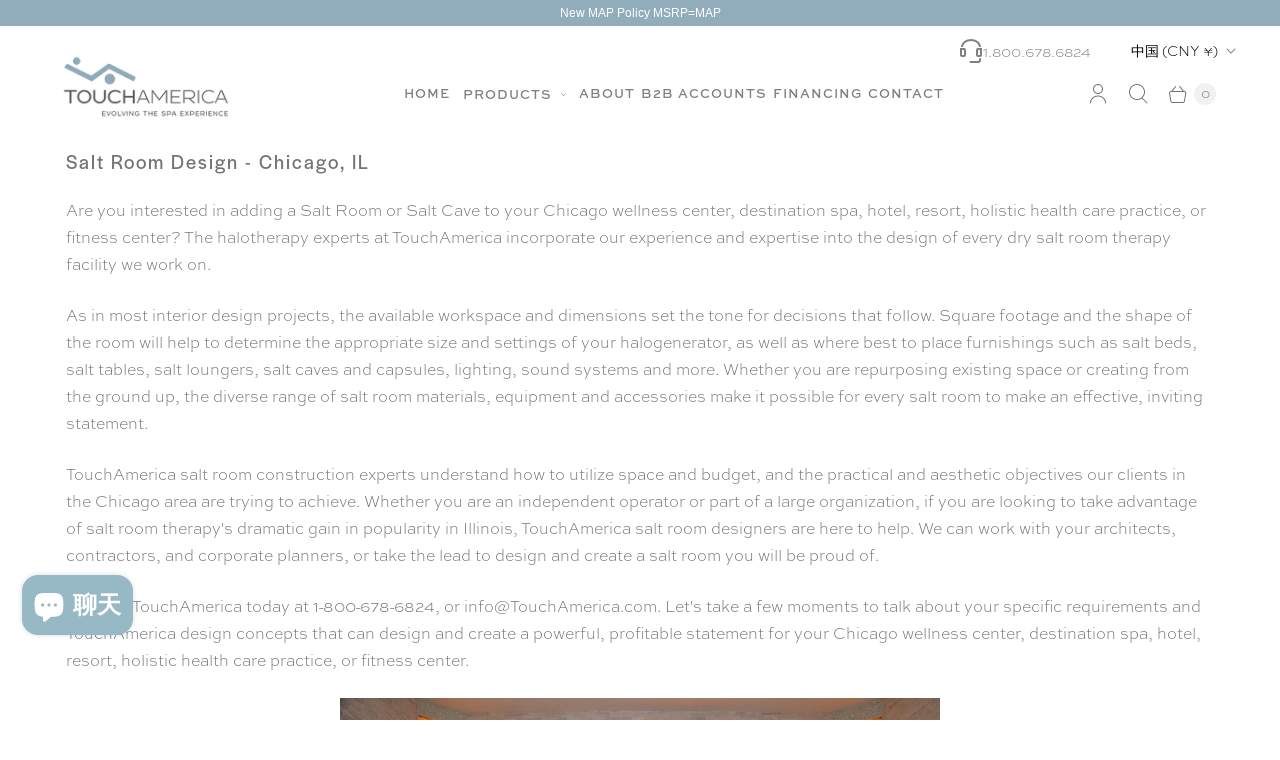

--- FILE ---
content_type: text/css
request_url: https://www.touchamerica.com/cdn/shop/t/49/assets/bss-lock-settings.css?v=10205202613759837801762549966
body_size: -27
content:
.bss-lock-passcode-container-3740.bsscommerce-passcode-container .bss-commerce-passcode-container-2{width:100%;display:flex;justify-content:center;align-items:flex-start;margin-top:16px}.bss-lock-passcode-container-3740 .bss-commerce-passcode-input-label{margin-bottom:10px;font-size:14px;color:#000;font-weight:400;font-style:normal;text-decoration:none}.bss-lock-passcode-container-3740 #bsscommerce-ltap-password{display:flex;flex-direction:inherit;row-gap:6px;column-gap:6px;max-width:100%;max-height:200px;align-items:center;height:42px}.bss-lock-passcode-container-3740 .bss-password-form-wrapper{display:flex;align-items:center;border:1px solid;border-color:#000;border-radius:5px;overflow:hidden;background-color:#fff;margin-right:6px;flex:1;justify-content:space-between}.bss-lock-passcode-container-3740.bsscommerce-passcode-container .bss-password-form-wrapper{width:335px;max-width:100%;max-height:200px;height:100%}.bss-lock-passcode-container-3740 #bsscommerce-password{padding:8px 0 8px 10px;border-radius:5px;font-size:14px;border:none;margin-right:5px;box-shadow:none;outline:none}.bss-lock-passcode-container-3740.bsscommerce-passcode-container #bsscommerce-password{width:335px}.bss-lock-passcode-container-3740 .toggle-passcode-input{background-color:transparent;border:none;line-height:0;padding:8px;cursor:pointer;fill:#babec3}.bss-lock-passcode-container-3740 #bsscommerce-password-submit{color:#fff!important;background-color:#000!important;border:1px solid #ccc;padding:5px 15px;border-radius:5px;cursor:pointer;height:42px;font-size:14px;font-weight:700}.bss-lock-passcode-container-3740.bsscommerce-passcode-container #bsscommerce-password-submit{max-height:200px;max-width:100%;width:79px}.bss-lock-message-element-3740{font-size:14px!important;font-weight:700!important;font-style:normal!important;text-decoration:none!important;text-align:center!important;color:#91acbb!important;display:inline-block!important;font-family:inherit!important}.bss-lock-message-element-3740{border-radius:12px!important;border:1px solid rgba(138,138,138,1)!important;background-color:#fff;padding:8px 16px;cursor:pointer;box-shadow:0 2px 4px #0000001a;transition:transform .3s ease,box-shadow .3s ease}a.bss-lock-message-element-3740:hover{transform:translateY(-3px);box-shadow:0 4px 6px #0003}header [class*=bss-product-lock]{display:none!important}.product-content:has(.bss-lock-element) .product-form__quantity-box{cursor:not-allowed;opacity:.5;pointer-events:none}.product-content:has(.bss-lock-element) button.product__add-to-cart-button{cursor:not-allowed!important;opacity:.5!important;pointer-events:none!important}.product-content:has(.bss-lock-element) .shopify-payment-button{cursor:not-allowed!important;opacity:.5!important;pointer-events:none!important}.search-template__results-products .product-thumbnail:has(.bss-lock-element) .shopify-payment-button{display:none}.search-template__results-products .product-thumbnail:has(.bss-lock-element) button.product__add-to-cart-button{display:none}.product-content:has(.bss-lock-element) .product-form__quantity-box,.product-content:has(.bss-lock-element) button.product__add-to-cart-button,.product-content:has(.bss-lock-element) .shopify-payment-button{opacity:.5;cursor:not-allowed;pointer-events:none}.product-content:has(.bss-lock-element) .btn-container{display:none}.bss-lock-hidden{display:none}script#bss-behavior-script{display:none!important}
/*# sourceMappingURL=/cdn/shop/t/49/assets/bss-lock-settings.css.map?v=10205202613759837801762549966 */


--- FILE ---
content_type: text/css
request_url: https://www.touchamerica.com/cdn/shop/t/49/assets/bss-custom.css?v=62706693919654021471762549966
body_size: -658
content:
.bss-from:not(:has(.bss-check))[bss-b2b-product-price] span:before {
  content: "from "
}

--- FILE ---
content_type: text/css
request_url: https://www.touchamerica.com/cdn/shop/t/49/assets/custom.css?v=95047335386191352141765766084
body_size: 6477
content:
h1,h2,h3,h4,h5,h6,.collection_title,.title a,.title a:visited,.section-header a,.section-header a:visited,.headline,.subtitle{font-family:halyard-display,sans-serif;font-style:normal;font-weight:400;text-transform:normal;line-height:1.5;display:block;letter-spacing:2px;text-rendering:optimizeLegibility;-webkit-font-smoothing:antialiased;-moz-osx-font-smoothing:grayscale}body{font-family:sweet-sans-pro,sans-serif;font-weight:400;font-style:normal}p{font-size:16px;color:var(--body-text-color)}.site-announcement__text{font-size:12px;padding:2px 0;line-height:22px;letter-spacing:0;font-family:FontDrop,sans-serif}.site-header--sticky .site-header__outer-wrapper{position:sticky;top:0}.site-header__navigation,.header-controls{position:relative;bottom:12px}.site-header__logo{margin-left:0;margin-bottom:5px;margin-top:2rem}.site-header__logo-image{margin-top:-65px}.main-nav{position:relative;left:3px;justify-content:center;gap:15px}.main-nav li{padding:0 3px}.main-nav__tier-1-link{font-family:sweet-sans-pro,sans-serif;font-weight:700;font-style:normal;font-size:13px;text-transform:uppercase;color:gray;position:relative;display:block;letter-spacing:1px;padding:10px 0;line-height:15px;border-bottom:1px solid white;transition:all .5s}details .main-nav__tier-1-link{padding:10px 6px 7px;transition:0s all}details summary:hover{color:#96b9c5}.header-controls__search,.header-controls__account,.header-controls__cart{padding:.5rem}.main-nav__tier-1-link svg{margin-left:5px;width:5px;height:5px;margin-bottom:2px}a.main-nav__tier-1-link:hover{color:#96b9c5;border-bottom:1px solid;text-decoration:none}.main-nav__tier-1-link:after{position:unset}details .main-nav__tier-1-link{background-color:#fff;border-bottom:none;border-top:solid 1px white;border-left:solid 1px white;border-right:solid 1px white}details[open] .main-nav__tier-1-link{background-color:#f1f1f1;border-bottom:none;color:#404040;border-top:solid 1px #e5e5e5;border-left:solid 1px #e5e5e5;border-right:solid 1px #e5e5e5}.main-nav__tier-2{margin-left:0rem}.main-nav__tier-2-item a{color:var(--body-text-color);font-size:13px;padding:.3rem .6rem}.main-nav__tier-2,.main-nav__tier-3{position:absolute;z-index:901;display:none;text-transform:uppercase;padding-right:50px;background-color:#f1f1f1;border-radius:0;box-shadow:unset;border-bottom:solid 1px #e5e5e5;border-left:solid 1px #e5e5e5;border-right:solid 1px #e5e5e5}li.main-nav__tier-1-item.active .main-nav__tier-1-link{border-bottom:1px solid gray}li.main-nav__tier-1-item .main-nav__tier-1-link:hover,.main-nav__tier-2-item .main-nav__tier-2-link:hover{color:#96b9c5}li.main-nav__tier-1-item.active details[open] .main-nav__tier-1-link{border-bottom:1px solid #f1f1f1}.slideshow{margin:0!important}.custom-slideshow-pagination .slideshow-pagination__dot{width:46px;border-radius:0}.custom-slideshow-pagination .slideshow-pagination__button{width:90%;height:4px;border-radius:0}.custom-slideshow-pagination{bottom:3rem}.custom-image{position:relative;display:flex;justify-content:center;text-align:center}.custom-image-with-text .custom-content h2{background-color:#ede9dd;text-align:center;color:#96b9c5;font-size:21px;margin-top:1rem}.cutom-content p{letter-spacing:.2px}.collections-grid-item{position:relative;transition:all .6s}.collections-grid-item .collection-text{position:absolute;top:50%;left:50%;transform:translate(-50%,-50%);font-size:13px;color:#fff;margin:0;width:80%;text-align:center;padding:10px;text-decoration:none;font-weight:700;transition:all 1.6s;background-color:#737373cc;border-radius:25px;box-shadow:0 4px 16px 1px #00000040}.collections-grid-item .collection-list-card__image{z-index:40}.collections-grid-item .collection-list-card__image img{transition:all .6s}.collections-grid-item:hover .collection-list-card__image img{filter:brightness(.83)}.collections-grid-item:hover span.top-line{top:35%;transform:translateY(-50%,-35%);background-color:#fff}.collections-grid-item:hover span.bottom-line{top:65%;transform:translate(-50%,-65%);background-color:#fff}.collection-list__wrapper{grid-gap:0 20px;grid-template-columns:1fr 1fr 1fr 1fr}.custom-page-link{display:block}.custom-page-link:after{content:"";position:absolute;top:0;left:0;width:100%;height:100%}#shopify-section-template--19687633617027__custom_image_with_text_depYaY{margin-top:-50px}.footer-bottom__left,.footer-bottom__right{max-width:100%}.footer-bottom__wrapper{flex-direction:column;text-align:center;padding-top:2rem;border:unset}.footer-section a:hover{border-bottom:unset}p.footer-bottom__credits{font-size:12px}ul.footer-top__block-menu li a{font-size:13px}.footer-top__block p{font-size:13px;margin-bottom:0}.footer-top__block-heading{margin-bottom:1.7rem}.footer-section{border-top:solid 1px #ede9dd}.footer-top__wrapper{grid-gap:40px 3.5rem}.footer-top{padding:0 0 2rem;margin:0 32px}.footer-section{margin-top:3rem}div.ctct-form-embed div.ctct-form-defaults{padding-left:0!important}.footer-text-grid-image{margin-bottom:20px}:root .footer-top__block h2.footer-top__block-heading{display:none!important}.footer-top__block-menu{padding-top:40px}.featured-collection__description{display:contents}.featured-collection__description br{display:none}.featured-collection__description a{position:relative;display:contents}.featured-collection__description a img{width:46%;height:100%}.featured-collection__description p{margin-top:14px;margin-bottom:40px;letter-spacing:.2px}.product-thumbnail__media img{max-width:150px;margin:0 auto}.featured-collection__wrapper{padding-top:40px}a.product-thumbnail__title{color:#444;font-size:14px}.product-thumbnail__title:visited{color:#444}.product-thumbnail__price{font-weight:550;opacity:.8;font-style:italic;font-size:14px}.product-thumbnail__price .money{font-style:normal}.product__sale-price{color:var(--body-text-color);opacity:1}span.product-thumbnail__compare-price{opacity:.8}span.product-thumbnail__sold-out-text{font-style:normal;color:#000;opacity:1}.product-thumbnail__product-sticker--sale{width:40px;position:absolute;top:25px;left:-5px;background:#96b9c5;border-radius:25px;font-family:sweet-sans-pro,sans-serif;font-style:normal;font-weight:700;font-size:12px;text-transform:uppercase;padding:10px;text-align:center;color:#fff;width:55px}span.product-thumbnail__compare-price .money{font-style:italic}.product-thumbnail__info:hover .product-thumbnail__title{color:#96b9c5}button.product-thumbnail__quickshop-button{border-radius:4px;background-color:#888;font-weight:600;opacity:.85}.product-thumbnail__quickshop-button:hover:not(:disabled),.product-thumbnail__quickshop-button:focus,.product-thumbnail__quickshop-button:active{color:#fff;background-color:var(--body-text-color);opacity:.95;border:1px solid var(--body-text-color);box-shadow:unset}.collection-swatches__container{margin:1.5rem 0 0}.featured-collection__header h2.featured-collection__heading{text-align:center;width:100%;padding-right:0!important}.after-sidebar-content .featured-collection__heading{text-align:left!important}.featured-collection__heading{padding:0rem 0 .75rem}.collection-page__description p a,.product__description p a{color:#96b9c5;text-decoration:none;font-size:14px}.collection-page__description p a:hover,.product__description p a:hover{color:#95b1c2;text-decoration:none}.collection-page__description ol li,.product__description ol li{line-height:22px;letter-spacing:.2px;font-size:14px;color:#444}.sort-filter button{color:#444;font-size:16px}.sidebar__block-content a{position:relative;color:#96b9c5;text-decoration:none;line-height:25px}h2.sidebar__block-heading{font-size:18px;text-transform:uppercase;line-height:32px;letter-spacing:2px;color:gray;font-weight:600;font-family:sweet-sans-pro,sans-serif;text-rendering:optimizeLegibility;-webkit-font-smoothing:antialiased;margin:0 0 1em;padding:7px 0}.sidebar__block{border-bottom:unset}.sidebar__block-content a:hover{border-left:none;color:#96b9c5}.sidebar__block-content div{font-size:14px;color:#444}.section-with-sidebar__wrapper{gap:30px}.sidebar{flex:0 0 22%}.custom-content{max-width:1200px;margin:0 auto}.breadcrumbs{margin:.5rem 10px;font-size:13px}.breadcrumbs__link,.breadcrumbs__link:visited{color:#96b9c5}.breadcrumbs__separator:after{display:inline-block;content:"/"}span.breadcrumbs__current{color:gray;opacity:1}.custom-price span.product__compare-price .money,.custom-price span.product__compare-price{font-size:20px;font-style:italic}.price-container__price .money{font-size:18px;color:#444}.product-block--title{margin-bottom:3px}.price-container{margin-bottom:1.5rem}.product-form__quantity-box-wrapper{width:20%}.custom-price span.price-container__price .money,.custom-price span.price-container__price{font-size:14px!important;color:gray!important}.product__title{font-size:20px;font-weight:600;padding-top:4px;clear:both;line-height:1.5;font-family:sweet-sans-pro,sans-serif}.breadcrumbs__link:hover{color:gray;text-decoration:none}.product-block--sku{margin-top:0}.product__sku{font-size:14px}span.price-container__price{font-size:18px;margin-right:10px}fieldset.options-selection__swatches{margin-top:0}span.options-selection__option-name{font-size:14px;color:#444}.product-form__cart-buttons{padding-top:0rem;display:flex;gap:10px;width:100%}.options-selection__option-header{margin-bottom:.8rem}.options-selection__option-value-name{font-size:13px;display:block;color:#444;padding:8px 10px;cursor:pointer;border:1px solid rgba(0,0,0,.4);border-radius:0;text-transform:uppercase}.product__add-to-cart-button{width:80%}.product__add-to-cart-button--secondary{padding:.6rem 1rem;margin:0 0 2.6rem;border-radius:5px;font-weight:700;font-size:15px;color:#fff;background-color:gray}.shopify-payment-button{width:100%}.product-qunatity-and-addtocart{display:flex;gap:10px;align-items:end}.product-qunatity-and-addtocart .shopify-payment-button__more-options{font-size:14px;font-weight:600}.social-buttons__wrapper{display:flex;gap:15px;align-items:center;font-size:14px}.social-icons a,.social-buttons a{display:block;padding:10px 20px 10px 0}.shopify-payment-button__button--hidden:has(.shopify-payment-button){width:0}.surface-pick-up{display:none}.main-content--section-headings-left .product-recommendations__heading{text-align:center}h2.product-recommendations__heading{font-size:14px;padding:0}.meta{font-size:13px;padding:12px 0;border-top:1px solid #d3d3d366;border-bottom:1px solid #d3d3d366}.meta p{font-size:13px;margin-bottom:0}.meta a,.breadcrumbs-wrapper .right a,.meta a:visited{color:gray;text-decoration:none;outline:0;transition:color .1s linear;line-height:23px}.meta a:hover,.meta a:focus,.meta a:active{color:#96b9c5}.breadcrumbs-wrapper{display:flex;justify-content:space-between;align-items:center}.breadcrumbs-wrapper .right a{font-size:13px}.breadcrumbs-wrapper .right a:hover{color:#96b9c5}.product__description{font-size:14px}.product-form__quantity-box input{padding:.6rem 0;margin:0}.product_tab_description p br,.product-gallery__main .previous,.product-gallery__main .next{display:none}.product-gallery__thumbnails .previous,.product-gallery__thumbnails .next{background-color:#0003}.product-gallery__thumbnails .flickity-button.previous:after,.product-gallery__thumbnails .flickity-button.next:after{left:50%}.product-block.product-block--description img{width:50%}.product__add-to-cart-button--secondary:hover:not(:disabled),.product__add-to-cart-button--secondary:focus,.product__add-to-cart-button--secondary:active{color:#fff;background-color:#96b9c5;border:1px solid #96b9c5;box-shadow:unset}.product-gallery__thumbnail-image-wrapper{margin-left:5px}.options-selection__option-swatch-inner{width:40px;height:70%;border-radius:0}.options-selection__option-value-input:checked+.options-selection__option-swatch-wrapper .options-selection__option-swatch-inner:after{width:calc(100% - .625rem);height:calc(100% - 1.35rem);border-radius:0%}.product-thumbnail{cursor:pointer}.product__description p br{display:none}.product__description p{color:#444}.product__description p strong~span{display:flex}.product__description p a img{width:100%!important}.product__description ul{list-style:circle}.product__description ul li{list-style:circle;color:#444;font-weight:400}.product_tab_description p{font-weight:400}.product_tab_description ul li{list-style:circle;color:#444;font-weight:400}body.list-collections .breadcrumbs{display:none}section.collection-list-page{margin-top:10px}.collection-list-page__header-wrapper{margin-bottom:1.5rem}h1.collection-list-page__heading{font-size:20px;line-height:1.5em;font-weight:600;padding-top:4px;margin:0 10px}.collection-list-page__wrapper--4-column{padding:0 10px}.collection-list-page__wrapper{grid-gap:40px 20px}.collection-list-card__info{margin-top:.05rem;margin-bottom:.45rem}span.collection-list-card__title{font-size:14px;text-transform:capitalize}span.collection-list-card__title{font-size:14px;text-transform:capitalize;line-height:20px;font-weight:700;letter-spacing:1px}span.collection-list-card__title:hover{color:gray}.sidebar__block-content a{text-decoration:none}.collection-swatches__swatch-inner{border-radius:0%;width:28px;height:21px}.collection-breadcrumbs{display:none}.collection-page--with-sorting .collection-page__sidebar{margin-top:0}.collection-page .sidebar{flex:0 0 25%}.collection-page{margin-top:1rem;margin-bottom:0}.section-with-sidebar__wrapper .collection-page__content{margin:0}.sidebar_desktop_content h4{font-size:19px;font-weight:600;text-transform:uppercase;line-height:1.5;display:block;letter-spacing:2px;line-height:32px;margin:0 10px 1em;color:gray}.collection-page ul.blog_list h2,.collection-page ul.blog_list h3{font-size:19px;font-weight:600;text-transform:uppercase;line-height:1.5;display:block;letter-spacing:2px;line-height:32px;margin:0 0 1em;color:gray}.collection-page ul.blog_list h2 strong,.collection-page ul.blog_list h3 strong{font-weight:600}.collection-page .blog_list{padding-left:10px;padding-right:20px}.collection-page .blog_list li{list-style:none}.collection-page ul.blog_list p{font-size:14px;font-style:normal;line-height:1.8em;letter-spacing:.1px;margin-bottom:10px}.collection-page ul.blog_list ul{padding-left:0}.collection-page ul.blog_list a{text-decoration:none;font-size:14px;color:#96b9c5}.collection-page .content_block.toggle_list a:hover{border-left:none;color:gray}.collection-page .section-with-sidebar__wrapper{gap:15px}.collection-page .collection-page__description p{line-height:22px;letter-spacing:.1px}.collection-bg-image{width:100%;min-height:500px}.collectionBanner{float:left;width:100%;min-height:500px;background-repeat:no-repeat;background-size:100%;text-align:center}h1.collection-page__heading{font-size:20px}.sort-filter__list li a{text-decoration:none;color:#444;border-bottom:unset}.sort-filter__list li a:hover{text-decoration:none;color:gray;border-bottom:unset}.custom-richtext{max-width:1200px;margin:0 auto}.custom-richtext section{margin:0}.custom-richtext .richtext-section__wrapper{padding:3rem 0;padding-bottom:16px}.custom-richtext .richtext-section__heading{font-size:21px;line-height:1.5em;margin:0 auto 15px;clear:both;font-weight:600;padding-top:5px;background-color:#ede9dd;color:#404040}.custom-richtext .richtext-section--background-true .richtext-section__content,.custom-richtext .richtext-section--wide-true .richtext-section__content{max-width:1200px}.page-contact .static-page{max-width:1200px;margin:0 auto}h2.contact-heading{padding:0 10px;margin-top:16px;font-size:26px;letter-spacing:3px}.page-contact .static-page--width-narrow .static-page__header{max-width:1200px;margin:1.5rem auto}.page-contact .static-page--width-narrow .static-page__wrapper{max-width:1200px}.page-contact .static-page__column p{margin:0 0 1rem}.contact-and-map{display:flex;flex-direction:row-reverse;max-width:1200px;margin:30px auto}.page-contact .contact-form{margin:3.5rem 24px;width:35%;margin-top:0}.map-section{max-width:100%;margin-inline:0;margin-top:0;width:75%}.page-contact .static-page__heading{padding:0;margin:1.5rem 10px}.contact-form__form{display:block;padding:20px 0;width:100%;margin:0}.contact-form__name input,.contact-form__email input,.contact-form__message textarea{box-sizing:border-box;border:1px solid #dce0e0;padding:11px 10px;outline:none;border-radius:4px;font:13px HelveticaNeue-Light,Helvetica Neue Light,Helvetica Neue,Helvetica,Arial,sans-serif;color:#565a5c;width:100%;margin:0 0 15px;max-width:100%;display:block;background:#fff;transition:border-color .2s linear,box-shadow .2s ease;-webkit-transition:border-color .2s linear,box-shadow .2s ease;-webkit-appearance:none;-moz-appearance:none;appearance:none}.contact-form__name label,.contact-form__email label,.contact-form__message label{display:block;font-weight:700;margin-bottom:10px;font-size:14px}.contact-form__submit{background:gray;color:#fff;border:0;padding:10px 20px;text-align:center;cursor:pointer;font-weight:700;font-size:14px;text-transform:uppercase;display:inline-block;transition:all .2s ease 0s;border-radius:4px;width:100%}.contact-form__submit:hover:not(:disabled),.contact-form__submit:focus,.contact-form__submit:active{border:unset;box-shadow:unset;background:#602a2a;transition:all .2s ease 0s;color:#fff}.page-contact .static-page__column a{text-decoration:none}.contact-form__wrapper:hover label{color:gray}.collection-sub-collections section.collection-list,.page-treatment-tables-and-chairs section.collection-list,.page-modality-focused-equipment section.collection-list,.page-oem-millwork section.collection-list{margin-top:0;padding:0 10px}.collection-sub-collections .collection-list__header,.page-treatment-tables-and-chairs .collection-list__header,.page-modality-focused-equipment .collection-list__header,.page-oem-millwork .collection-list__header{margin:2rem auto;margin-bottom:0;padding:0 10px}.collection-sub-collections h2.collection-list__heading,.page-treatment-tables-and-chairs h2.collection-list__heading,.page-modality-focused-equipment h2.collection-list__heading,.page-oem-millwork h2.collection-list__heading{font-size:20px;line-height:1.5em;margin:0 auto 15px;clear:both;font-weight:600;padding-top:5px}.collection-sub-collections .collection-page__header-wrapper,.page-treatment-tables-and-chairs .collection-page__header-wrapper,.page-modality-focused-equipment .collection-page__header-wrapper,.page-oem-millwork .collection-page__header-wrapper{max-width:1200px;margin:0 auto;padding:0 10px}span.collection-list-card__product-count{font-weight:700;color:#444;font-size:14px}.collection-sub-collections .breadcrumbs{margin:1.5rem 0px;font-size:13px}li.pagination__page{border:solid 1px #96b9c5;padding:5px 10px;border-radius:4px;color:#96b9c5;margin:0 5px}li.pagination__page a{color:#96b9c5}.pagination__page--current{font-weight:700;color:#444!important;background-color:#ede9dd;padding:5px 10px;border-radius:2px;font-weight:400}.pagination__previous-button,.pagination__next-button{margin:0rem}.collection-alternate .collection-breadcrumbs{display:block}.collection-alternate .collection-page__description a{color:#96b9c5;text-decoration:none}.collection-alternate .collection-page__description a:hover{color:gray}.collection-alternate .sidebar__block-content a:hover{text-decoration:none}.collection-alternate .collection-page__description ul li{list-style:none}.collection-alternate .collection-page__description ul{padding-left:0}.spr-summary-actions-newreview,.spr-summary-actions-newreview:hover{color:#96b9c5;text-decoration:none}.static-page__wrapper,.static-page__header{max-width:1200px!important}.static-page__column a{color:#96b9c5;text-decoration:none;font-size:14px}.static-page__column a:hover{color:#96b9c5;text-decoration:none}.static-page__column h3{font-size:19px;margin-top:10px;font-weight:600}.static-page__column p{line-height:1.7}.static-page__column ul li{font-size:14px;line-height:1.7;list-style:circle outside}.static-page__heading{margin:.5rem 0;font-size:20px}.static-page__header{margin:.5rem auto;margin-bottom:20px;padding:0 10px}.page-banner .static-page__column ul{margin-left:10px}.static-page__column div{font-size:14px;color:#444!important;line-height:25px;letter-spacing:0}.page-sidebar-2 .static-page{margin-top:17px;margin-bottom:0}.static-page{margin-top:0;margin-bottom:0}.static-page__wrapper{padding:0 10px}.page-collections h1.static-page__heading,.page-collections .static-page__header{max-width:1200px;margin-top:10px;margin-bottom:30px;font-size:20px;padding:0 10px}.page-collections .static-page__column div{font-size:14px}.collection-page__description h2 b{font-weight:700;font-size:21px;color:#888}.collection-page__description h3 b{font-weight:700;font-size:20px;color:#888}.collection-page__description h2,.collection-page__description h3{margin-top:10px}.collection-page__description p+br{display:none}.collection-page__description ul li a{text-decoration:none;color:#96b9c5;font-size:14px}.collection-page__description ul li a:hover{text-decoration:none;color:#96b9c5}section.gallery-section{margin-top:0}.gallery-section__header{margin:.5rem auto;margin-bottom:20px}.gallery-section__heading,.gallery-section__wrapper{padding:0 10px;font-size:20px}.gallery-section__content.gallery-section__content--layout-grid{grid-gap:40px 20px}.page-sidebar h1.static-page__heading{text-align:center!important;font-size:20px}.page-sidebar .static-page__column h2{font-size:22px;margin-top:.5rem}.page-sidebar .static-page__column div{font-size:14px}.custom-page-sidebar{max-width:1200px;margin:0 auto;padding:0 10px;display:flex;gap:30px}.custom-page-sidebar .toggle{font-size:20px;margin-top:15px;margin-bottom:25px}.custom-page-sidebar .blog_list{list-style:none;padding-left:0}.custom-page-sidebar .blog_list li .page-sidebar-menu-link{color:gray;text-decoration:none;font-size:14px;border-left:4px solid white;padding-left:10px;transition:all .5s}.custom-page-sidebar .blog_list li .page-sidebar-menu-link:hover{border-left:4px solid #808080;color:#96b9c5}.custom-page-sidebar .blog_list p{line-height:1.7}.custom-page-sidebar .blog_list div a{padding-left:0}.custom-page-sidebar .page h1{margin-top:12px;font-size:20px}.custom-page-sidebar .page p{line-height:1.7;font-size:14px}.custom-page-sidebar .blog_list li .page-sidebar-menu-linK.active{border-left:4px solid #808080}.custom-page-sidebar .page p b img{display:block}ul.sidebar__block-menu-list li a,ul.sidebar__block-menu-list li a:visited{color:#888;font-size:14px;padding-left:5px;border-left:4px solid white;transition:all .5s}ul.sidebar__block-menu-list li:hover a,ul.sidebar__block-menu-list li:hover a:visited{color:#96b9c5;border-left:4px solid #444;height:80%}.product-thumbnail__header a{display:block}.product-thumbnail__header a:after{content:"";position:absolute;top:0;left:0;width:100%;height:100%}.blog section.blog-template{margin:0 56px}.blog .blog-template__content-wrapper{margin:1rem 0px;max-width:1200px;margin:0 auto}.blog .blog-template__header{padding:0 10px;margin-bottom:5px;margin-top:1.5rem}.blog .blog-template__content{margin-top:35px}.blog .blog-template__heading{text-align:left;font-size:20px;color:#000}.blog .blog-template__blog-posts{grid-gap:40px 20px}.blog .blog-article__title{margin:0;font-size:22px;letter-spacing:2px}.blog-article__meta span{position:relative;display:inline-block;margin-right:15px;font-size:smaller;color:gray}.blog-article__link{display:inline-block;padding-bottom:.25rem;color:#32303d;text-decoration:none;text-transform:none;letter-spacing:0rem;transition:color .2s ease-in-out;margin:1.5rem 0 0;font-size:14px;color:#96b9c5}.blog-article__link:after{content:unset}a.blog-article__link:visited{color:#96b9c5}.blog-article__link:hover,a.blog-article__link:visited:hover{color:gray}.article-template__socials{margin:25px 0 40px}.article-template__articles-header{border-top:1px solid #e7e7e7}h2.article-template__articles-heading{margin-top:10px;font-size:21px}.social-buttons a svg path{fill:#96b9c5}.social-buttons a:hover svg path{fill:gray}.article .article-template__wrapper{max-width:1200px;margin:0 auto;padding:0 10px}.article .breadcrumbs{display:none}.article .article-template__articles{max-width:1200px}.article-template__content h2{font-size:21px;font-weight:600;text-transform:uppercase;margin-bottom:1em}.article-template__content h3{font-size:19px}.article-template__content a{text-decoration:none;color:#96b9c5;font-size:14px}.article-template__content a:hover{color:gray}.article h3.blog-article__title{color:#96b9c5;font-size:18px}.article h3.blog-article__title:hover{color:gray}.article-template__content ul{list-style:circle}.article-template__content ul li{font-size:14px;color:#444}.article-template__image{position:relative;margin-bottom:1.5rem;display:flex;justify-content:center}.article-template__image img{width:auto;object-fit:scale-down}.article-template__content span{font-size:14px;color:#444}.slide_video_through_direct video{width:100%;height:100%;object-fit:contain}.slideshow-slide__content{padding:0;width:100%;height:100%}.slide_video_through_url,.slide_video_through_url iframe{width:100%;height:100%}.slide_video_through_url iframe #player{overflow:hidden;width:100%;max-width:100%!important;background-color:#000!important}.page-narrow .static-page--width-narrow .static-page__wrapper,.page-narrow .static-page--width-narrow .static-page__header{max-width:680px!important}.login-template__form label{font-size:14px;color:#444}.login-template__form .login-template__login-email-input,.login-template__form .login-template__login-password-input{box-sizing:border-box;border:1px solid #dce0e0;padding:11px 10px;outline:none;border-radius:4px;font:13px HelveticaNeue-Light,Helvetica Neue Light,Helvetica Neue,Helvetica,Arial,sans-serif;color:#565a5c;width:100%;margin:0 0 15px;max-width:100%;display:block;background:#fff;transition:border-color .2s linear,box-shadow .2s ease}a.login-template__recover-password,a.login-template__recover-password:visited{color:#96b9c5;text-decoration:none;outline:0;transition:color .1s linear}a.login-template__recover-password:hover,a.login-template__recover-password:focus,a.login-template__recover-password:active{color:gray}.login-template__login-button,.login-template__recover-button{background:gray;color:#fff;border:0;padding:10px 20px;text-align:center;cursor:pointer;font-weight:700;font-size:14px;text-transform:uppercase;display:inline-block;transition:all .2s ease 0s;border-radius:4px;box-shadow:inset 0 -3px #0000001a}.login-template__login-button:hover,.login-template__login-button:hover:not(:disabled),.login-template__recover-button:hover,.login-template__recover-button:hover:not(:disabled){background:#602a2a;transition:all .2s ease 0s;color:#fff;box-shadow:unset;border:unset}p.login-template__login-label a{color:#96b9c5}p.login-template__login-label a:after{content:none}p.login-template__login-label a:hover{color:gray}.registration-form__customer label{font-size:14px;color:#444}.registration-form__customer form>input{box-sizing:border-box;border:1px solid #dce0e0;padding:11px 10px;outline:none;border-radius:4px;font:13px HelveticaNeue-Light,Helvetica Neue Light,Helvetica Neue,Helvetica,Arial,sans-serif;color:#565a5c;width:100%;margin:0 0 15px;max-width:100%;display:block;background:#fff;transition:border-color .2s linear,box-shadow .2s ease}.registration-form__button,.cart-drawer__checkout{background:gray;color:#fff;border:0;padding:10px 20px;text-align:center;cursor:pointer;font-weight:700;font-size:14px;text-transform:uppercase;display:inline-block;transition:all .2s ease 0s;border-radius:4px;box-shadow:inset 0 -3px #0000001a}.registration-form__button:hover,.registration-form__button:hover:not(:disabled),.cart-drawer__checkout:hover,.cart-drawer__checkout:hover:not(:disabled){background:#602a2a;transition:all .2s ease 0s;color:#fff;box-shadow:unset;border:unset}span.restration-form__login-link a{color:#96b9c5}span.restration-form__login-link a:after{content:unset}span.restration-form__login-link a:hover{color:#96b9c5}button.item-info__remove:hover{color:gray}a.predictive-search__query-link:hover{color:gray;text-decoration:none;border:none}a.predictive-search__pages-post-link:hover{color:gray;border:unset}button.predictive-search__search-for-btn{border:unset;color:#444;font-size:16px}button.predictive-search__search-for-btn:hover{color:gray}.product-alternate .product-form{display:none}.product-alternate input.product-notify-form__button{background:gray;color:#fff;border:0;padding:10px 20px;text-align:center;cursor:pointer;font-weight:700;font-size:14px;text-transform:uppercase;display:inline-block;transition:all .2s ease 0s;border-radius:4px;box-shadow:inset 0 -3px #0000001a}.product-alternate input.product-notify-form__button:hover,.product-alternate .product-alternate-form a:hover{background:#602a2a;transition:all .2s ease 0s;color:#fff;box-shadow:unset;border:unset}.product-alternate .product-alternate-form{display:flex;align-items:center;gap:20px}.product-alternate .product-alternate-form a{margin-bottom:10px;text-decoration:none;background:gray;color:#fff;border:0;padding:10px 20px;text-align:center;cursor:pointer;font-weight:700;font-size:14px;text-transform:uppercase;display:inline-block;transition:all .2s ease 0s;border-radius:4px;box-shadow:inset 0 -3px #0000001a}.product-alternate .product__form{margin-bottom:0}a.cart-template__continue,a.cart-item__remove,a.continue-shopping-link{text-decoration:none;border:unset;color:gray}a.cart-item__remove:hover:after,a.continue-shopping-link:after{content:unset}a.cart-template__continue:hover,a.cart-item__remove:hover,a.continue-shopping-link:hover{text-decoration:none;border:unset;color:#96b9c5!important}.cart-item--titles div,.cart-item--titles div p{color:#444}.index .sidebar__block-content a{color:#96b9c5}.index .sidebar__block-content a:hover{color:gray}span.product__unavailable-text{width:80%}span.unavailable-text{font-weight:600;color:#444}.unavailable-product-notify-me .product-notify-form__form-element p{color:#444;font-weight:600;margin-bottom:10px}.unavailable-product-notify-me .product-notify-form__email{box-sizing:border-box;border:1px solid #dce0e0;padding:11px 10px;outline:none;border-radius:4px;font:13px HelveticaNeue-Light,Helvetica Neue Light,Helvetica Neue,Helvetica,Arial,sans-serif;color:#565a5c;width:100%;margin:0 0 15px;max-width:100%;display:block;background:#fff;transition:border-color .2s linear,box-shadow .2s ease;-webkit-transition:border-color .2s linear,box-shadow .2s ease;-webkit-appearance:none;-moz-appearance:none;appearance:none}.unavailable-product-notify-me .product-notify-form__button{background:gray;color:#fff;border:0;padding:10px 20px;text-align:center;cursor:pointer;font-family:sweet-sans-pro,sans-serif;font-weight:700;font-size:14px;text-transform:uppercase;display:inline-block;transition:all .2s ease 0s;border-radius:4px;box-shadow:inset 0 -3px #0000001a;-webkit-font-smoothing:antialiased;font-smoothing:antialiased;-webkit-appearance:none;box-sizing:border-box}.unavailable-product-notify-me .product-notify-form__button:hover{background:#602a2a;transition:all .2s ease 0s;color:#fff;box-shadow:unset;border:unset}.product_tab_description .tabs{margin:0;padding:0;display:flex}.product_tab_description .tab-link{margin-right:15px;list-style:none;padding:7.5px 0;color:#aaa;cursor:pointer;font-weight:700;transition:all ease .5s;border-bottom:solid 3px rgba(255,255,255,0);letter-spacing:1px;line-height:1}.product_tab_description .tab-link:hover{color:#999;border-color:#999}.product_tab_description .tab-link.active{color:#333;border-color:#333}.product_tab_description .tab-link.active{color:#96b9c5;border-color:#96b9c5}.product_tab_description .tab-content{display:none;color:#888;font-weight:300;font-size:15px;opacity:0;transform:translateY(15px);animation:fadeIn .5s ease 1 forwards}.product_tab_description .tab-content.active{display:block}.product-notify-form__inputs .product-notify-form__email{box-sizing:border-box;border:1px solid #dce0e0;padding:11px 10px;outline:none;border-radius:4px;font:13px HelveticaNeue-Light,Helvetica Neue Light,Helvetica Neue,Helvetica,Arial,sans-serif;color:#565a5c;width:100%;margin:0 0 15px;max-width:100%;display:block;background:#fff;transition:border-color .2s linear,box-shadow .2s ease}.product-notify-form__inputs .product-notify-form__button{background:gray;color:#fff;border:0;padding:10px 20px;text-align:center;cursor:pointer;font-weight:700;font-size:14px;text-transform:uppercase;display:inline-block;transition:all .2s ease 0s;border-radius:4px;box-shadow:inset 0 -3px #0000001a}.product-notify-form__inputs .product-notify-form__button:hover{background:#602a2a;transition:all .2s ease 0s;color:#fff;border:unset;box-shadow:unset}.product-notify-form p{font-weight:700}.product_tab_description ul li a{text-decoration:none;color:#96b9c5}.product_tab_description ul li a:hover,.product_tab_description p a:hover{color:#96b9c5}.product_tab_description p a{text-decoration:none;color:#96b9c5}.product_tab_description p:empty{display:none}.product_tab_description .rte span,.product_tab_description div{font-weight:400;color:#444;font-size:14px}.product_tab_description .rte p a span{text-decoration:none;color:#96b9c5}.product_tab_description p a span:hover{color:#96b9c5}.product_tab_description p strong{padding-right:3px}.custom-contact-content a{text-decoration:none;font-size:14px;color:#96b9c5;line-height:28px}.custom-contact-content{padding:0 10px}.custom-contact-content a:hover{color:#96b9c5}@keyframes fadeIn{to{opacity:1;transform:none}}.list-collections .collection-list-card__image-wrapper img{display:block;width:100%;height:auto;aspect-ratio:1/.3}.main__wrapper .shopify-policy__container{max-width:1200px}.modal__window .btn-container{display:none}button.pswp__button--arrow--right:before{transform:translate(-50%,-50%)}.product-recommendations__header{margin:10px auto}p.option-hidden-product{display:flex;justify-content:center;align-items:center;margin-top:20px;margin-bottom:0;font-size:24px;font-weight:700}a.finance-view-details{padding:.6rem 1rem;margin:0 0 2.6rem;border-radius:5px;font-weight:700;font-size:15px;color:gray;border:1px solid;transition:.6s all}a.finance-view-details:hover{color:#fff;background-color:#602a2a;border:1px solid #602a2a;box-shadow:unset}@media screen and (min-width: 767px){.product-content{grid-template-columns:.55fr .45fr;grid-gap:30px;margin-top:20px}.collection-sub-collections .collection-list__wrapper,.page-treatment-tables-and-chairs .collection-list__wrapper,.page-modality-focused-equipment .collection-list__wrapper{grid-gap:20px 20px;grid-template-columns:1fr 1fr 1fr;grid-template-rows:1fr 1fr;padding:0 10px}.page-oem-millwork .collection-list__wrapper{grid-template-rows:auto auto}}@media screen and (max-width: 1268px){.site-header__navigation,.header-controls{bottom:15px}.section-with-sidebar__wrapper .featured-collection__wrapper{margin:0}.product-qunatity-and-addtocart{flex-wrap:wrap}.product-form__quantity-box-wrapper{margin-bottom:0rem}.custom-page-sidebar .sidebar{flex:0 0 25%}.product-form__quantity-box-wrapper{width:100%}}@media screen and (min-width: 767px) and (max-width: 990px){.site-header__navigation,.header-controls{bottom:0}.site-header__logo{width:200px}.custom-slideshow-pagination{bottom:2rem}.custom-slideshow-pagination .slideshow-pagination__dot{width:30px;border-radius:0}.sidebar{flex:0 0 30%}.featured-collection__wrapper--3-column,.footer-top__wrapper--4-column{grid-template-columns:repeat(2,1fr)}.product-form__cart-buttons{flex-wrap:wrap}.product__add-to-cart-button{width:100%;margin:0}.breadcrumbs-wrapper{justify-content:center;flex-wrap:wrap}.custom-page-sidebar .sidebar{flex:0 0 33%}.blog-template__blog-posts--3-column{grid-template-columns:repeat(2,1fr)}}@media screen and (max-width: 767px){.site-header__navigation,.header-controls{bottom:0}.collection-list__wrapper{grid-gap:0 20px;grid-template-columns:1fr}.featured-collection__description a img{width:100%;height:100%;margin-top:20px}.custom-slideshow-pagination,.collection-swatches__tooltip{display:none}.sidebar__block-content{margin-bottom:20px}.sidebar__block-content p,.sidebar__block-content div{text-align:center!important}h2.sidebar__block-heading{text-align:center}.site-announcement__text{padding:2px}div.ctct-form-embed div.ctct-form-defaults{padding:10px 4px}div.ctct-form-embed form.ctct-form-custom .ctct-form-required:before{top:6px;left:-5px}.footer-top__wrapper--4-column{grid-template-columns:repeat(1,1fr)}.footer-text-grid-image{width:70%}.footer-top__block-heading{margin-bottom:1rem;margin-top:1rem;letter-spacing:.2px;font-size:20px}.footer-top__wrapper{grid-gap:10px 3.5rem}.footer-top__block{padding-bottom:0}.site-header{padding:.5rem 24px}div.ctct-form-embed div.ctct-form-defaults{padding-left:0!important}.mobile_hidden{display:none}.breadcrumbs{justify-content:center;gap:5px;text-align:center}h1.collection-list-page__heading{margin:0}.collection-list-page__wrapper--4-column{padding:0}.collection-bg-image,.collectionBanner{min-height:350px}.contact-and-map{flex-direction:column-reverse}.page-contact .contact-form{margin:0;width:100%}.map-section{width:100%;margin-bottom:15px}h2.contact-heading{padding:0}.page-contact .static-page--width-narrow .static-page__wrapper{max-width:1200px;margin:0}.collection-sub-collections section.collection-list,.collection-sub-collections .collection-list__header,.collection-sub-collections .collection-list__wrapper,.collection-sub-collections .collection-page__header-wrapper{padding:0}.page-treatment-tables-and-chairs section.collection-list,.page-treatment-tables-and-chairs .collection-list__header,.page-treatment-tables-and-chairs .collection-list__wrapper,.page-treatment-tables-and-chairs .collection-page__header-wrapper{padding:0}.page-modality-focused-equipment section.collection-list,.page-modality-focused-equipment .collection-list__header,.page-modality-focused-equipment .collection-list__wrapper,.page-modality-focused-equipment .collection-page__header-wrapper{padding:0}.page-oem-millwork section.collection-list,.page-oem-millwork .collection-list__header,.page-oem-millwork .collection-list__wrapper,.page-oem-millwork .collection-page__header-wrapper{padding:0}.collection-sub-collections .collection-list__header,.page-treatment-tables-and-chairs .collection-list__header,.page-modality-focused-equipment .collection-list__header,.page-oem-millwork .collection-list__header{max-width:1200px;margin:10px auto}.collection-sub-collections .collection-list__wrapper,.page-treatment-tables-and-chairs .collection-list__wrapper,.page-modality-focused-equipment .collection-list__wrapper{grid-gap:20px 20px}.collection-alternate ul.sidebar__block-menu-list{text-align:center}ol.flickity-page-dots{display:none}.static-page__wrapper,.page-collections h1.static-page__heading,.static-page__header{padding:0}.page-collections .static-page__column div{font-size:13px}.custom-page-sidebar .static-page__column h2{font-size:19px}.custom-page-sidebar{flex-wrap:wrap}.custom-page-sidebar .sidebar{flex:0 0 100%}.custom-page-sidebar iframe{max-width:100%;height:100%}.custom-page-sidebar .page p strong+img{width:50%}.blog section.blog-template{margin:0}.blog .blog-template__content-wrapper{margin:1rem 24px}.blog-template__blog-posts--3-column{grid-template-columns:repeat(2,1fr)}.blog .blog-article__title{margin:0;font-size:16px;letter-spacing:1px}.custom-page-sidebar .blog_list li .page-sidebar-menu-link{border-left:unset;padding-left:0;transition:unset}.custom-page-sidebar .blog_list li .page-sidebar-menu-link:hover{border-left:unset;color:#96b9c5}ul.blog_list p{margin-bottom:0}.custom-page-sidebar{gap:0}.custom-page-sidebar .page p{margin-bottom:20px}.custom-page-sidebar .page p:last-child{margin-bottom:60px}.custom-page-sidebar .page p br{display:none}ul.sidebar__block-menu-list li a,ul.sidebar__block-menu-list li a:visited{padding-left:0;border-left:unset}ul.sidebar__block-menu-list li:hover a,ul.sidebar__block-menu-list li:hover a:visited{color:#96b9c5;border-left:unset}.main-content--section-headings-left .cart-template__heading{text-align:center}.cart-item__quantity-bottom{gap:10px}.cart-item__quantity-wrapper{width:5.5rem}.cart-template__header{margin:0 auto 1.5rem}.blog .blog-template__header,.custom-page-sidebar{padding:0}.product-gallery__thumbnails{margin-top:25px}.custom-image-with-text .custom-content h2{font-size:18px;padding:10px}.footer-top{padding:0}.footer-top__block-content{transition:.8s opacity,.5s max-height}.cart-drawer{padding:0 1.5rem}}@media screen and (max-width: 425px){.product-form__cart-buttons{flex-wrap:wrap}.product__add-to-cart-button{width:100%;margin:0}a.breadcrumbs__link{text-align:center}h2.contact-heading{margin-top:16px;font-size:22px;letter-spacing:1px}.static-page__column p a img{width:50%}.blog-template__blog-posts--3-column{grid-template-columns:repeat(1,1fr)}.product_tab_description .tab-link{padding:5px 0}.btn-container{width:auto;display:inline-block;margin-top:30px}}.featured-products .collection-page__description{display:flex;flex-direction:column}.featured-products .collection-page__description a img{width:100%}.product .main__wrapper{margin:0!important}@media screen and (min-width: 576px){.product .main__wrapper{margin:0!important}}@media screen and (min-width: 768px){.product .main__wrapper{margin:0!important}}@media screen and (min-width: 960px){.product .main__wrapper{margin:0!important}}.image-with-text__button{color:#fff!important;background-color:gray;border:1px solid #808080;box-shadow:0 4px 16px 1px #00000040;border-radius:25px;font-weight:700;text-transform:uppercase;text-decoration:none;padding:.8em 2em;width:fit-content;letter-spacing:1px}
/*# sourceMappingURL=/cdn/shop/t/49/assets/custom.css.map?v=95047335386191352141765766084 */


--- FILE ---
content_type: text/javascript
request_url: https://www.touchamerica.com/cdn/shop/t/49/assets/custom.js?v=175482834771257365131762549966
body_size: -545
content:
$(document).ready(function(){$(document).find("a").each(function(){var newHref=$(this).attr("href").replace("https://touchamerica.myshopify.com","https://www.touchamerica.com");$(this).attr("href",newHref)})});
//# sourceMappingURL=/cdn/shop/t/49/assets/custom.js.map?v=175482834771257365131762549966


--- FILE ---
content_type: application/javascript; charset=utf-8
request_url: https://plugin.approvepayments.com/plugin/4.0/loader/eyJpdiI6IkhDY3pqYTNHaWJUY0JDMUIyUEJHSlE9PSIsInZhbHVlIjoiSitiZmhyK1VQUXc3ZHNwRHNad3JHUT09IiwibWFjIjoiYmIzM2JmMTY4ZmM1ZjViMTU4OTg5OTlmNjk0MDIyMWRmMmM0ZTI2NTVhYjM4MTUzODZjZjhhNDZmMDBjMmY0MSJ9?lv=3&acfmt=1768595011&pfmt=1768595011
body_size: 2798
content:
window.kwipped_approve=window.kwipped_approve||{};window.kwipped_approve.approve_id=window.kwipped_approve?.approve_id||'eyJpdiI6IkhDY3pqYTNHaWJUY0JDMUIyUEJHSlE9PSIsInZhbHVlIjoiSitiZmhyK1VQUXc3ZHNwRHNad3JHUT09IiwibWFjIjoiYmIzM2JmMTY4ZmM1ZjViMTU4OTg5OTlmNjk0MDIyMWRmMmM0ZTI2NTVhYjM4MTUzODZjZjhhNDZmMDBjMmY0MSJ9';(function(){if(document.readyState!=='loading'){initApprovePlugin()}else{document.addEventListener('DOMContentLoaded',function(){initApprovePlugin()})}
function initApprovePlugin(){var b=document.getElementsByTagName('body')[0];var s=document.createElement('script');s.type='text/javascript';s.src='https://api.kwipped.com/approve/plugin/3.0/approve_core.js?1768595011';b.appendChild(s);s=document.createElement('script');s.type='text/javascript';s.src='https://api.kwipped.com/approve/plugin/3.0/approve_plugin.js?1768595011';b.appendChild(s);if(window.location.host!='www.kwipped.com'&&window.location.host!='dev.kwipped.com'){s=document.createElement('script');s.type='text/javascript';s.src='https://www.kwipped.com/approve/plugin_client_code/'+window.kwipped_approve.approve_id;b.appendChild(s);s=document.createElement('script');s.type='text/javascript';s.src='https://www.kwipped.com/approve/plugin_client_button_code/'+window.kwipped_approve.approve_id;b.appendChild(s)}}})()